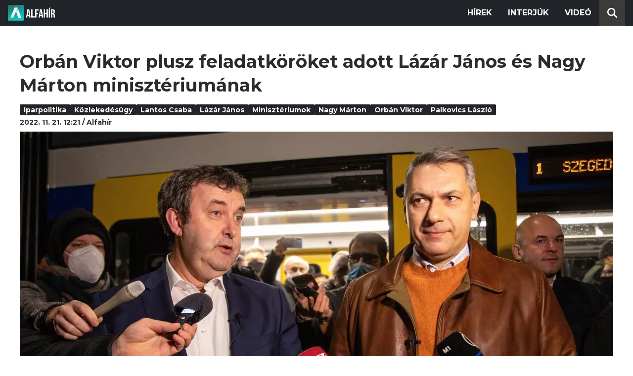

--- FILE ---
content_type: text/html; charset=utf-8
request_url: https://alfahir.hu/hirek/orban_viktor_miniszteriumok_lazar_janos_nagy_marton_palkovics_laszlo_lantos_csaba
body_size: 5730
content:
<!DOCTYPE html><html lang="hu"><head><meta charset="utf-8"><meta http-equiv="X-UA-Compatible" content="IE=edge"><meta name="Environment:Name" content="Production"><meta name="Configuration:ApplicationInsights:InstrumentationKey" content="812ab63d-aee6-4419-bac5-cb941f730375"><meta name="Configuration:Clarity:Tag" content="exwl9obq9y"><meta name="Configuration:GoogleAnalytics:MeasurementId" content="G-W3CYYNNSP3"><meta name="Configuration:GoogleAnalytics:TrackingId" content="G-W3CYYNNSP3"><meta name="Configuration:GoogleAds:ConversionId" content="AW-11139696840"><meta name="Configuration:Facebook:PixelId" content="217285803268827"><meta name="Configuration:WebPush:Vapid:PublicKey" content="BIeD8Zuhq8o5wafkHgZht23hUitQzTIk52JUFtQJ1i6YXTBu7lEnyo1p8LyIwc3uPFfYDxDvI2USncPxbKpSEPM"><meta charset="utf-8"><meta name="viewport" content="width=device-width, initial-scale=1.0"><link rel="preconnect" href="https://fonts.googleapis.com"><link rel="preconnect" href="https://fonts.gstatic.com" crossorigin><link href="https://fonts.googleapis.com/css2?family=Montserrat:wght@300;400;700&family=PT+Serif:ital,wght@0,400;0,700;1,400;1,700&display=swap" rel="stylesheet" /><link rel="stylesheet" href="/dist/index.css?v=FoNdeYdhjYhdZLe5eUy4tW4-6juujBpKz8tdMAZ_xbk" /><script src="/dist/index.min.js?v=O46NDsDg1zrnFxrYhiuSvQzf6dPJI-DfJfDgxxvy4Ho" defer></script><!--AdOcean junk(can't be async or defer)--><script src="https://gemhu.adocean.pl/files/js/ado.js"></script><script src="/scripts/adocean-config.js"></script><!--Pahtpw junk(can't be async or defer)--><script async src="//pahtpw.tech/c/alfahir.hu.js"></script><script src="/scripts/adocean-master-article-details.js"></script><script src="/scripts/adocean-master-article-details-mobile.js"></script><title>Orb&#xE1;n Viktor plusz feladatk&#xF6;r&#xF6;ket adott L&#xE1;z&#xE1;r J&#xE1;nos &#xE9;s Nagy M&#xE1;rton miniszt&#xE9;rium&#xE1;nak - Alfahir.hu</title><meta name="title" content="Orb&#xE1;n Viktor plusz feladatk&#xF6;r&#xF6;ket adott L&#xE1;z&#xE1;r J&#xE1;nos &#xE9;s Nagy M&#xE1;rton miniszt&#xE9;rium&#xE1;nak - Alfahir.hu"><meta name="description" content="Palkovics L&#xE1;szl&#xF3;&amp;nbsp;technol&#xF3;giai &#xE9;s ipari miniszter lemond&#xE1;sa ut&#xE1;n kiss&#xE9; &#xE1;talakul a korm&#xE1;nyzati strukt&#xFA;ra.&#xD;&#xA;"><meta name="keywords" content="iparpolitika, k&#xF6;zleked&#xE9;s&#xFC;gy, Lantos Csaba, L&#xE1;z&#xE1;r J&#xE1;nos, miniszt&#xE9;riumok, Nagy M&#xE1;rton, Orb&#xE1;n Viktor, Palkovics L&#xE1;szl&#xF3;"><link rel="canonical" href="https://alfahir.hu/hirek/orban_viktor_miniszteriumok_lazar_janos_nagy_marton_palkovics_laszlo_lantos_csaba"><link rel="alternate" href="/hirek/orban_viktor_miniszteriumok_lazar_janos_nagy_marton_palkovics_laszlo_lantos_csaba/schema.org.jsonld" type="application/ld+json"><link rel="alternate" href="/hirek/orban_viktor_miniszteriumok_lazar_janos_nagy_marton_palkovics_laszlo_lantos_csaba/oembed.json" type="application/json+oembed"><link rel="alternate" href="/hirek/orban_viktor_miniszteriumok_lazar_janos_nagy_marton_palkovics_laszlo_lantos_csaba/oembed.xml" type="text/xml+oembed"><link rel="prev" href="/hirek/koronavirus_korhazak_egeszsegugy_fizetes" type="text/html"><link rel="next" href="/hirek/orban_viktor_evertekelo_haboru_fidesz" type="text/html"><meta property="og:site_name" content="Alfahir.hu"><meta property="og:title" content="Orb&#xE1;n Viktor plusz feladatk&#xF6;r&#xF6;ket adott L&#xE1;z&#xE1;r J&#xE1;nos &#xE9;s Nagy M&#xE1;rton miniszt&#xE9;rium&#xE1;nak - Alfahir.hu"><meta property="og:description" content="Palkovics L&#xE1;szl&#xF3;&amp;nbsp;technol&#xF3;giai &#xE9;s ipari miniszter lemond&#xE1;sa ut&#xE1;n kiss&#xE9; &#xE1;talakul a korm&#xE1;nyzati strukt&#xFA;ra.&#xD;&#xA;"><meta property="og:url" content="https://alfahir.hu/hirek/orban_viktor_miniszteriumok_lazar_janos_nagy_marton_palkovics_laszlo_lantos_csaba"><meta property="og:image" content="https://blobs.alfahir.hu/covers-by-articles/ebbe02f8-6d45-45f6-92fc-70a3cbc170b8/5b37490c-37eb-403a-8d68-96657611fb58/1200x800.jpg"><meta property="og:type" content="article"><meta name="og:article:published_time" content="2022-11-21T11:21:53Z"><meta name="twitter:title" content="Orb&#xE1;n Viktor plusz feladatk&#xF6;r&#xF6;ket adott L&#xE1;z&#xE1;r J&#xE1;nos &#xE9;s Nagy M&#xE1;rton miniszt&#xE9;rium&#xE1;nak - Alfahir.hu"><meta name="twitter:description" content="Palkovics L&#xE1;szl&#xF3;&amp;nbsp;technol&#xF3;giai &#xE9;s ipari miniszter lemond&#xE1;sa ut&#xE1;n kiss&#xE9; &#xE1;talakul a korm&#xE1;nyzati strukt&#xFA;ra.&#xD;&#xA;"><meta name="twitter:url" content="https://alfahir.hu/hirek/orban_viktor_miniszteriumok_lazar_janos_nagy_marton_palkovics_laszlo_lantos_csaba"><meta property="twitter:image" content="https://blobs.alfahir.hu/covers-by-articles/ebbe02f8-6d45-45f6-92fc-70a3cbc170b8/5b37490c-37eb-403a-8d68-96657611fb58/1200x800.jpg"><meta property="fb:app_id" content="581227225377082"><meta property="og:locale" content="hu_HU"><meta name="twitter:card" content="summary"><link rel="alternate" href="/syndication/rss.xml" type="application/rss+xml"><link rel="alternate" href="/syndication/atom.xml" type="application/atom+xml"><link rel="manifest" href="/manifest.webmanifest"><link rel="search" type="application/opensearchdescription+xml" href="/search.osdx"></head><body><header b-jxme7igl9x class="header container-fluid"><div b-jxme7igl9x class="centered"><nav b-jxme7igl9x class="nav"><span b-jxme7igl9x class="nav-toggler-icon"></span><div b-jxme7igl9x class="logo-wrapper"><a b-jxme7igl9x href="/" class="logo-link"><img class="logo" src="/assets/images/logo.svg?v=_iZ7wEfjeI2EU97eJ8hFE0DcuRxjxZ0eiXUkiaTowHw" width="123" height="48" alt="Alfahír logo" /></a></div><ul b-jxme7igl9x class="menu"><li b-jxme7igl9x class="menu-item"><a b-jxme7igl9x class="menu-item-link" href="/hirek">Hírek</a></li><li b-jxme7igl9x class="menu-item"><a b-jxme7igl9x class="menu-item-link" href="/hirek/cimkek/interju">Interjúk</a></li><li b-jxme7igl9x class="menu-item"><a b-jxme7igl9x class="menu-item-link" href="/videok">Videó</a></li></ul><div b-jxme7igl9x class="show-search-button"><svg b-jxme7igl9x class="search-icon" xmlns="http://www.w3.org/2000/svg" viewBox="0 0 512 512"><path b-jxme7igl9x d="M416 208c0 45.9-14.9 88.3-40 122.7L502.6 457.4c12.5 12.5 12.5 32.8 0 45.3s-32.8 12.5-45.3 0L330.7 376c-34.4 25.2-76.8 40-122.7 40C93.1 416 0 322.9 0 208S93.1 0 208 0S416 93.1 416 208zM208 352a144 144 0 1 0 0-288 144 144 0 1 0 0 288z"></svg></div></nav><div b-jxme7igl9x class="search-bar container-fluid"><form class="search-form"><input b-jxme7igl9x class="search-input" type="search" name="query"><input b-jxme7igl9x class="search-button" type="submit" value="Keresés"></form></div></div></header><main b-jxme7igl9x class="main"><div class="page article-details"><div class="container-fluid"><article class="centered"><h1 class="article-title">Orb&#xE1;n Viktor plusz feladatk&#xF6;r&#xF6;ket adott L&#xE1;z&#xE1;r J&#xE1;nos &#xE9;s Nagy M&#xE1;rton miniszt&#xE9;rium&#xE1;nak</h1><div class="article-info"><ul class="article-tags"><li class="article-tag"><a class="article-tag-link" href="/hirek/cimkek/iparpolitika">iparpolitika</a></li><li class="article-tag"><a class="article-tag-link" href="/hirek/cimkek/kozlekedesugy">k&#xF6;zleked&#xE9;s&#xFC;gy</a></li><li class="article-tag"><a class="article-tag-link" href="/hirek/cimkek/lantos_csaba">Lantos Csaba</a></li><li class="article-tag"><a class="article-tag-link" href="/hirek/cimkek/lazar_janos">L&#xE1;z&#xE1;r J&#xE1;nos</a></li><li class="article-tag"><a class="article-tag-link" href="/hirek/cimkek/miniszteriumok">miniszt&#xE9;riumok</a></li><li class="article-tag"><a class="article-tag-link" href="/hirek/cimkek/nagy_marton">Nagy M&#xE1;rton</a></li><li class="article-tag"><a class="article-tag-link" href="/hirek/cimkek/orban_viktor">Orb&#xE1;n Viktor</a></li><li class="article-tag"><a class="article-tag-link" href="/hirek/cimkek/palkovics_laszlo">Palkovics L&#xE1;szl&#xF3;</a></li></ul><div class="article-date-author"><span class="article-date">2022. 11. 21. 12:21</span><span class="separator slash"></span><span class="article-author">Alfah&#xED;r</span></div></div><div class="article-image-wrapper"><img class="article-image" src="https://blobs.alfahir.hu/covers-by-articles/ebbe02f8-6d45-45f6-92fc-70a3cbc170b8/5b37490c-37eb-403a-8d68-96657611fb58/1200x800.webp" alt="Orb&#xE1;n Viktor plusz feladatk&#xF6;r&#xF6;ket adott L&#xE1;z&#xE1;r J&#xE1;nos &#xE9;s Nagy M&#xE1;rton miniszt&#xE9;rium&#xE1;nak" /></div><p class="article-lead">Palkovics L&#xE1;szl&#xF3;&amp;nbsp;technol&#xF3;giai &#xE9;s ipari miniszter lemond&#xE1;sa ut&#xE1;n kiss&#xE9; &#xE1;talakul a korm&#xE1;nyzati strukt&#xFA;ra.&#xD;&#xA;</p><div class="article-ad"><div class="netadsbnnrzns" id="ntdBnrId_10487" style="display: none;"></div></div><div class="article-ad-desktop"><div class="netadsbnnrzns" id="ntdBnrId_10494" style="display: none;"></div></div><div class="article-content-wrapper"><div class="article-content"><p>Január elsejétől önálló tárcát kap a gazdaságfejlesztésért felelő Nagy Márton, az általa vezetett Gazdaságfejlesztési Minisztérium ugyanis kiválik a Rogán Antal által irányított Miniszterelnöki Kabinetirodából. A <a href="https://24.hu/kozelet/2022/11/21/gazdasagfejlesztesi-miniszterium-nagy-marton-lazar-janos-epitesugyi-kozlekedesi-miniszterium-energiaugyi-miniszterium/">24.hu</a> azt írja, a változtatásokról szóló <a href="https://www.parlament.hu/irom42/02099/02099.pdf">törvényjavaslatot </a>hétfőn nyújtotta be a parlamentnek Orbán Viktor miniszterelnök.</p>

<p>Miután Palkovics László technológiai és ipari miniszter <a href="https://alfahir.hu/2022/11/14/gulyas_gergely_kormanyinfo_palkovics_laszlo_innovacios_es_technologiai_miniszterium">lemondott, és minisztériuma, a TIM is megszűnik</a>, így az eddig tárca nélküli kormánytag Nagy Márton felügyelete alá kerül az iparpolitika is.</p>

<p>A Lantos Csaba nevével fémjelzett Energiaügyi Minisztérium december 1-jei létrehozása már korábban tudható volt (ehhez tartozik Paks 2 kivételével minden energiaügyi kérdés - a szerk.),&nbsp;de a kormányfő által jegyzett törvényjavaslat szerint átnevezik Lázár János minisztériumát.</p>

<p>Építési és Beruházási Minisztérium helyett a továbbiakban Építési és Közlekedési Minisztérium néven fut majd tovább, mivel a Lázár-féle tárcához kerül a közlekedésügy is Palkovics volt minisztériumától.</p>



<blockquote>
<p>Az orosz-ukrán háború okán bevezetett szankciós politika jelentős hátrányok veszélyével fenyeget mind az energiaügyek, mind a gazdaság területén. A veszélyek ellensúlyozása érdekében indokolt, hogy mindkét területért önálló minisztérium feleljen a kormányzati feladatmegosztási struktúrában</p>
</blockquote>

<p>- indokolta az Orbán Viktor által beterjesztett javaslat.</p><div class="article-ad"><!--start slave--><div id="adoceangemhunmejonhkxj"></div><script type="text/javascript" src="/scripts/adocean-slave-adoceangemhunmejonhkxj.js"></script><!--end slave--></div><!--Netadclick--><script async data-zone="alfahir_native" src="https://cfusionsys.com/client-v2-1-0.js"></script><div class="article-ad"><!--start slave--><div id="adoceangemhuknlpblrohe"></div><script type="text/javascript" src="/scripts/adocean-slave-adoceangemhuknlpblrohe.js"></script><!--end slave--></div></div><aside class="related-articles"><div class="related-articles-title">Friss híreink</div><div class="article-ad-fixed"><div class="netadsbnnrzns" id="ntdBnrId_10489" style="display: none;"></div></div><ul class="related-articles-list list-unstyled"><li class="related-articles-list-item"><a class="related-article" href="/hirek/vilcsek-erno-mi-nem-fogunk-harcba-szallni-a-lajkokert-vegezzuk-a-dolgunkat"><img class="related-article-image img-fluid" src="https://blobs.alfahir.hu/covers-by-articles/58790f73-e8c2-44cd-ae5c-f38a0cd03583/8056a8a0-8bd6-4b9a-bab2-7f1a52083bae/342x192.webp" alt="Vilcsek Ern&#x151;: mi nem fogunk harcba sz&#xE1;llni a l&#xE1;jkok&#xE9;rt, v&#xE9;gezz&#xFC;k a dolgunkat" /><div class="related-article-title">Vilcsek Ern&#x151;: mi nem fogunk harcba sz&#xE1;llni a l&#xE1;jkok&#xE9;rt, v&#xE9;gezz&#xFC;k a dolgunkat</div></a></li><li class="related-articles-list-item"><a class="related-article" href="/hirek/meghatralt-lazar-janos-a-kamionosok-elott"><img class="related-article-image img-fluid" src="https://blobs.alfahir.hu/covers-by-articles/278d7b89-722e-401a-ad57-d0e4872a996e/75932eff-331c-4fe9-81bc-7aebf21ad40b/342x192.webp" alt="Megh&#xE1;tr&#xE1;lt L&#xE1;z&#xE1;r J&#xE1;nos a kamionosok el&#x151;tt" /><div class="related-article-title">Megh&#xE1;tr&#xE1;lt L&#xE1;z&#xE1;r J&#xE1;nos a kamionosok el&#x151;tt</div></a></li><li class="related-articles-list-item"><a class="related-article" href="/hirek/orban-viktor-szovetsegese-szerint-a-benesdekretumok-eltorolhetetlenek"><img class="related-article-image img-fluid" src="https://blobs.alfahir.hu/covers-by-articles/82f59275-13c4-4369-8548-5be4559cd215/63fbb2df-6089-4e6c-81cc-1d8ca2befb80/342x192.webp" alt="Orb&#xE1;n Viktor sz&#xF6;vets&#xE9;gese szerint &#x201E;a Bene&#x161;-dekr&#xE9;tumok elt&#xF6;r&#xF6;lhetetlenek&#x201D;" /><div class="related-article-title">Orb&#xE1;n Viktor sz&#xF6;vets&#xE9;gese szerint &#x201E;a Bene&#x161;-dekr&#xE9;tumok elt&#xF6;r&#xF6;lhetetlenek&#x201D;</div></a></li><li class="related-articles-list-item"><a class="related-article" href="/hirek/brenner-koloman-fel-kell-sorakoznunk-a-felvideki-magyarsag-mellett"><img class="related-article-image img-fluid" src="https://blobs.alfahir.hu/covers-by-articles/20528c85-c90a-4ee2-aab4-e612b6f4e938/ce2776c3-bdc3-4816-9102-1f8240c5bbb0/342x192.webp" alt="Brenner Koloman: &#x201E;Fel kell sorakoznunk a felvid&#xE9;ki magyars&#xE1;g mellett&#x201D;" /><div class="related-article-title">Brenner Koloman: &#x201E;Fel kell sorakoznunk a felvid&#xE9;ki magyars&#xE1;g mellett&#x201D;</div></a></li><li class="related-articles-list-item"><a class="related-article" href="/hirek/a-szekesfehervariak-szolidaritasi-adojanak-a-kornyek-problemait-kell-megoldania"><img class="related-article-image img-fluid" src="https://blobs.alfahir.hu/covers-by-articles/1575f138-ac55-4cf0-b0a3-5fa286ec21c5/50b1248c-8716-4501-a350-63c59d49a89d/342x192.webp" alt="A sz&#xE9;kesfeh&#xE9;rv&#xE1;riak szolidarit&#xE1;si ad&#xF3;j&#xE1;nak a k&#xF6;rny&#xE9;k probl&#xE9;m&#xE1;it kell megoldania" /><div class="related-article-title">A sz&#xE9;kesfeh&#xE9;rv&#xE1;riak szolidarit&#xE1;si ad&#xF3;j&#xE1;nak a k&#xF6;rny&#xE9;k probl&#xE9;m&#xE1;it kell megoldania</div></a></li><li class="related-articles-list-item"><a class="related-article" href="/hirek/a-dizelesek-jobban-jarnak-ha-meg-szerdan-tankolnak"><img class="related-article-image img-fluid" src="https://blobs.alfahir.hu/covers-by-articles/2f4a31e7-91f4-4e1a-9dc0-451f6cbd4300/2ac2633a-05f8-4ede-bcca-2ca424d8f9a1/342x192.webp" alt="A d&#xED;zelesek jobban j&#xE1;rnak, ha m&#xE9;g szerd&#xE1;n tankolnak" /><div class="related-article-title">A d&#xED;zelesek jobban j&#xE1;rnak, ha m&#xE9;g szerd&#xE1;n tankolnak</div></a></li><li class="related-articles-list-item"><a class="related-article" href="/hirek/szerdan-is-elkeserito-szamot-kozolt-a-ksh"><img class="related-article-image img-fluid" src="https://blobs.alfahir.hu/covers-by-articles/de4ddf0b-061c-46bb-89ae-4821151c07b4/255e95a8-695d-4d88-b93a-c8b02e9c078d/342x192.webp" alt="Szerd&#xE1;n is elkeser&#xED;t&#x151; sz&#xE1;mot k&#xF6;z&#xF6;lt a KSH" /><div class="related-article-title">Szerd&#xE1;n is elkeser&#xED;t&#x151; sz&#xE1;mot k&#xF6;z&#xF6;lt a KSH</div></a></li><li class="related-articles-list-item"><a class="related-article" href="/hirek/venezuela-utan-iran-miatt-feszult-egymasnak-trump-es-putyin"><img class="related-article-image img-fluid" src="https://blobs.alfahir.hu/covers-by-articles/bb3c8552-a963-4c04-b8fd-25a7bfe81ee8/ee3c9f51-f7ae-4110-8505-84608865c7bf/342x192.webp" alt="Venezuela ut&#xE1;n Ir&#xE1;n miatt fesz&#xFC;lt egym&#xE1;snak Trump &#xE9;s Putyin" /><div class="related-article-title">Venezuela ut&#xE1;n Ir&#xE1;n miatt fesz&#xFC;lt egym&#xE1;snak Trump &#xE9;s Putyin</div></a></li><li class="related-articles-list-item"><a class="related-article" href="/hirek/megmenekultunk-az-onos-esotol"><img class="related-article-image img-fluid" src="https://blobs.alfahir.hu/covers-by-articles/c407ba4b-bd28-4b8b-be20-67af3295ad54/12dca286-d135-42e2-ae64-8578ac6cbf00/342x192.webp" alt="Megmenek&#xFC;lt&#xFC;nk az &#xF3;nos es&#x151;t&#x151;l" /><div class="related-article-title">Megmenek&#xFC;lt&#xFC;nk az &#xF3;nos es&#x151;t&#x151;l</div></a></li></ul><div class="article-ad-fixed"><!--start slave--><div id="adoceangemhuwjpfewjmnu"></div><script type="text/javascript" src="/scripts/adocean-slave-adoceangemhuwjpfewjmnu.js"></script><!--end slave--></div><div class="article-ad-fixed"><!--start slave--><div id="adoceangemhutkgmhtdrip"></div><script type="text/javascript" src="/scripts/adocean-slave-adoceangemhutkgmhtdrip.js"></script><!--end slave--></div></aside></div></article></div></div></main><footer b-jxme7igl9x class="footer"><div b-jxme7igl9x class="container-fluid"><div b-jxme7igl9x class="footer-content centered"><a class="logo-link" href="/"><img class="logo" src="/assets/images/logo.svg?v=_iZ7wEfjeI2EU97eJ8hFE0DcuRxjxZ0eiXUkiaTowHw" width="123" height="48" alt="Alfahír logo" /></a><ul b-jxme7igl9x class="footer-links"><li b-jxme7igl9x><a b-jxme7igl9x class="footer-link" href="/adatvedelem">Adatvédelem</a></li><li b-jxme7igl9x><a b-jxme7igl9x class="footer-link" href="/impresszum">Impresszum</a></li><li b-jxme7igl9x><a b-jxme7igl9x class="footer-link" href="mailto:szerk@alfahir.hu">Kapcsolat</a></li></ul><div b-jxme7igl9x class="copyright">&copy; 2026 Alfahír</div></div></div></footer></body></html>